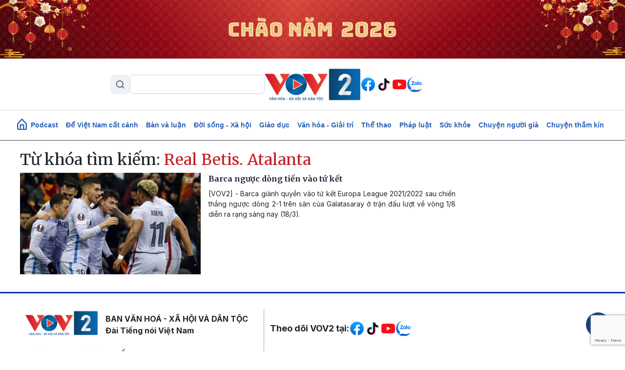

--- FILE ---
content_type: text/html; charset=utf-8
request_url: https://www.google.com/recaptcha/api2/anchor?ar=1&k=6LeA1IAmAAAAAFKDrtl_4OAKuuAuF0be9j953jLT&co=aHR0cHM6Ly92b3YyLnZvdi52bjo0NDM.&hl=en&v=N67nZn4AqZkNcbeMu4prBgzg&size=invisible&anchor-ms=20000&execute-ms=30000&cb=vioo985qyn1a
body_size: 48718
content:
<!DOCTYPE HTML><html dir="ltr" lang="en"><head><meta http-equiv="Content-Type" content="text/html; charset=UTF-8">
<meta http-equiv="X-UA-Compatible" content="IE=edge">
<title>reCAPTCHA</title>
<style type="text/css">
/* cyrillic-ext */
@font-face {
  font-family: 'Roboto';
  font-style: normal;
  font-weight: 400;
  font-stretch: 100%;
  src: url(//fonts.gstatic.com/s/roboto/v48/KFO7CnqEu92Fr1ME7kSn66aGLdTylUAMa3GUBHMdazTgWw.woff2) format('woff2');
  unicode-range: U+0460-052F, U+1C80-1C8A, U+20B4, U+2DE0-2DFF, U+A640-A69F, U+FE2E-FE2F;
}
/* cyrillic */
@font-face {
  font-family: 'Roboto';
  font-style: normal;
  font-weight: 400;
  font-stretch: 100%;
  src: url(//fonts.gstatic.com/s/roboto/v48/KFO7CnqEu92Fr1ME7kSn66aGLdTylUAMa3iUBHMdazTgWw.woff2) format('woff2');
  unicode-range: U+0301, U+0400-045F, U+0490-0491, U+04B0-04B1, U+2116;
}
/* greek-ext */
@font-face {
  font-family: 'Roboto';
  font-style: normal;
  font-weight: 400;
  font-stretch: 100%;
  src: url(//fonts.gstatic.com/s/roboto/v48/KFO7CnqEu92Fr1ME7kSn66aGLdTylUAMa3CUBHMdazTgWw.woff2) format('woff2');
  unicode-range: U+1F00-1FFF;
}
/* greek */
@font-face {
  font-family: 'Roboto';
  font-style: normal;
  font-weight: 400;
  font-stretch: 100%;
  src: url(//fonts.gstatic.com/s/roboto/v48/KFO7CnqEu92Fr1ME7kSn66aGLdTylUAMa3-UBHMdazTgWw.woff2) format('woff2');
  unicode-range: U+0370-0377, U+037A-037F, U+0384-038A, U+038C, U+038E-03A1, U+03A3-03FF;
}
/* math */
@font-face {
  font-family: 'Roboto';
  font-style: normal;
  font-weight: 400;
  font-stretch: 100%;
  src: url(//fonts.gstatic.com/s/roboto/v48/KFO7CnqEu92Fr1ME7kSn66aGLdTylUAMawCUBHMdazTgWw.woff2) format('woff2');
  unicode-range: U+0302-0303, U+0305, U+0307-0308, U+0310, U+0312, U+0315, U+031A, U+0326-0327, U+032C, U+032F-0330, U+0332-0333, U+0338, U+033A, U+0346, U+034D, U+0391-03A1, U+03A3-03A9, U+03B1-03C9, U+03D1, U+03D5-03D6, U+03F0-03F1, U+03F4-03F5, U+2016-2017, U+2034-2038, U+203C, U+2040, U+2043, U+2047, U+2050, U+2057, U+205F, U+2070-2071, U+2074-208E, U+2090-209C, U+20D0-20DC, U+20E1, U+20E5-20EF, U+2100-2112, U+2114-2115, U+2117-2121, U+2123-214F, U+2190, U+2192, U+2194-21AE, U+21B0-21E5, U+21F1-21F2, U+21F4-2211, U+2213-2214, U+2216-22FF, U+2308-230B, U+2310, U+2319, U+231C-2321, U+2336-237A, U+237C, U+2395, U+239B-23B7, U+23D0, U+23DC-23E1, U+2474-2475, U+25AF, U+25B3, U+25B7, U+25BD, U+25C1, U+25CA, U+25CC, U+25FB, U+266D-266F, U+27C0-27FF, U+2900-2AFF, U+2B0E-2B11, U+2B30-2B4C, U+2BFE, U+3030, U+FF5B, U+FF5D, U+1D400-1D7FF, U+1EE00-1EEFF;
}
/* symbols */
@font-face {
  font-family: 'Roboto';
  font-style: normal;
  font-weight: 400;
  font-stretch: 100%;
  src: url(//fonts.gstatic.com/s/roboto/v48/KFO7CnqEu92Fr1ME7kSn66aGLdTylUAMaxKUBHMdazTgWw.woff2) format('woff2');
  unicode-range: U+0001-000C, U+000E-001F, U+007F-009F, U+20DD-20E0, U+20E2-20E4, U+2150-218F, U+2190, U+2192, U+2194-2199, U+21AF, U+21E6-21F0, U+21F3, U+2218-2219, U+2299, U+22C4-22C6, U+2300-243F, U+2440-244A, U+2460-24FF, U+25A0-27BF, U+2800-28FF, U+2921-2922, U+2981, U+29BF, U+29EB, U+2B00-2BFF, U+4DC0-4DFF, U+FFF9-FFFB, U+10140-1018E, U+10190-1019C, U+101A0, U+101D0-101FD, U+102E0-102FB, U+10E60-10E7E, U+1D2C0-1D2D3, U+1D2E0-1D37F, U+1F000-1F0FF, U+1F100-1F1AD, U+1F1E6-1F1FF, U+1F30D-1F30F, U+1F315, U+1F31C, U+1F31E, U+1F320-1F32C, U+1F336, U+1F378, U+1F37D, U+1F382, U+1F393-1F39F, U+1F3A7-1F3A8, U+1F3AC-1F3AF, U+1F3C2, U+1F3C4-1F3C6, U+1F3CA-1F3CE, U+1F3D4-1F3E0, U+1F3ED, U+1F3F1-1F3F3, U+1F3F5-1F3F7, U+1F408, U+1F415, U+1F41F, U+1F426, U+1F43F, U+1F441-1F442, U+1F444, U+1F446-1F449, U+1F44C-1F44E, U+1F453, U+1F46A, U+1F47D, U+1F4A3, U+1F4B0, U+1F4B3, U+1F4B9, U+1F4BB, U+1F4BF, U+1F4C8-1F4CB, U+1F4D6, U+1F4DA, U+1F4DF, U+1F4E3-1F4E6, U+1F4EA-1F4ED, U+1F4F7, U+1F4F9-1F4FB, U+1F4FD-1F4FE, U+1F503, U+1F507-1F50B, U+1F50D, U+1F512-1F513, U+1F53E-1F54A, U+1F54F-1F5FA, U+1F610, U+1F650-1F67F, U+1F687, U+1F68D, U+1F691, U+1F694, U+1F698, U+1F6AD, U+1F6B2, U+1F6B9-1F6BA, U+1F6BC, U+1F6C6-1F6CF, U+1F6D3-1F6D7, U+1F6E0-1F6EA, U+1F6F0-1F6F3, U+1F6F7-1F6FC, U+1F700-1F7FF, U+1F800-1F80B, U+1F810-1F847, U+1F850-1F859, U+1F860-1F887, U+1F890-1F8AD, U+1F8B0-1F8BB, U+1F8C0-1F8C1, U+1F900-1F90B, U+1F93B, U+1F946, U+1F984, U+1F996, U+1F9E9, U+1FA00-1FA6F, U+1FA70-1FA7C, U+1FA80-1FA89, U+1FA8F-1FAC6, U+1FACE-1FADC, U+1FADF-1FAE9, U+1FAF0-1FAF8, U+1FB00-1FBFF;
}
/* vietnamese */
@font-face {
  font-family: 'Roboto';
  font-style: normal;
  font-weight: 400;
  font-stretch: 100%;
  src: url(//fonts.gstatic.com/s/roboto/v48/KFO7CnqEu92Fr1ME7kSn66aGLdTylUAMa3OUBHMdazTgWw.woff2) format('woff2');
  unicode-range: U+0102-0103, U+0110-0111, U+0128-0129, U+0168-0169, U+01A0-01A1, U+01AF-01B0, U+0300-0301, U+0303-0304, U+0308-0309, U+0323, U+0329, U+1EA0-1EF9, U+20AB;
}
/* latin-ext */
@font-face {
  font-family: 'Roboto';
  font-style: normal;
  font-weight: 400;
  font-stretch: 100%;
  src: url(//fonts.gstatic.com/s/roboto/v48/KFO7CnqEu92Fr1ME7kSn66aGLdTylUAMa3KUBHMdazTgWw.woff2) format('woff2');
  unicode-range: U+0100-02BA, U+02BD-02C5, U+02C7-02CC, U+02CE-02D7, U+02DD-02FF, U+0304, U+0308, U+0329, U+1D00-1DBF, U+1E00-1E9F, U+1EF2-1EFF, U+2020, U+20A0-20AB, U+20AD-20C0, U+2113, U+2C60-2C7F, U+A720-A7FF;
}
/* latin */
@font-face {
  font-family: 'Roboto';
  font-style: normal;
  font-weight: 400;
  font-stretch: 100%;
  src: url(//fonts.gstatic.com/s/roboto/v48/KFO7CnqEu92Fr1ME7kSn66aGLdTylUAMa3yUBHMdazQ.woff2) format('woff2');
  unicode-range: U+0000-00FF, U+0131, U+0152-0153, U+02BB-02BC, U+02C6, U+02DA, U+02DC, U+0304, U+0308, U+0329, U+2000-206F, U+20AC, U+2122, U+2191, U+2193, U+2212, U+2215, U+FEFF, U+FFFD;
}
/* cyrillic-ext */
@font-face {
  font-family: 'Roboto';
  font-style: normal;
  font-weight: 500;
  font-stretch: 100%;
  src: url(//fonts.gstatic.com/s/roboto/v48/KFO7CnqEu92Fr1ME7kSn66aGLdTylUAMa3GUBHMdazTgWw.woff2) format('woff2');
  unicode-range: U+0460-052F, U+1C80-1C8A, U+20B4, U+2DE0-2DFF, U+A640-A69F, U+FE2E-FE2F;
}
/* cyrillic */
@font-face {
  font-family: 'Roboto';
  font-style: normal;
  font-weight: 500;
  font-stretch: 100%;
  src: url(//fonts.gstatic.com/s/roboto/v48/KFO7CnqEu92Fr1ME7kSn66aGLdTylUAMa3iUBHMdazTgWw.woff2) format('woff2');
  unicode-range: U+0301, U+0400-045F, U+0490-0491, U+04B0-04B1, U+2116;
}
/* greek-ext */
@font-face {
  font-family: 'Roboto';
  font-style: normal;
  font-weight: 500;
  font-stretch: 100%;
  src: url(//fonts.gstatic.com/s/roboto/v48/KFO7CnqEu92Fr1ME7kSn66aGLdTylUAMa3CUBHMdazTgWw.woff2) format('woff2');
  unicode-range: U+1F00-1FFF;
}
/* greek */
@font-face {
  font-family: 'Roboto';
  font-style: normal;
  font-weight: 500;
  font-stretch: 100%;
  src: url(//fonts.gstatic.com/s/roboto/v48/KFO7CnqEu92Fr1ME7kSn66aGLdTylUAMa3-UBHMdazTgWw.woff2) format('woff2');
  unicode-range: U+0370-0377, U+037A-037F, U+0384-038A, U+038C, U+038E-03A1, U+03A3-03FF;
}
/* math */
@font-face {
  font-family: 'Roboto';
  font-style: normal;
  font-weight: 500;
  font-stretch: 100%;
  src: url(//fonts.gstatic.com/s/roboto/v48/KFO7CnqEu92Fr1ME7kSn66aGLdTylUAMawCUBHMdazTgWw.woff2) format('woff2');
  unicode-range: U+0302-0303, U+0305, U+0307-0308, U+0310, U+0312, U+0315, U+031A, U+0326-0327, U+032C, U+032F-0330, U+0332-0333, U+0338, U+033A, U+0346, U+034D, U+0391-03A1, U+03A3-03A9, U+03B1-03C9, U+03D1, U+03D5-03D6, U+03F0-03F1, U+03F4-03F5, U+2016-2017, U+2034-2038, U+203C, U+2040, U+2043, U+2047, U+2050, U+2057, U+205F, U+2070-2071, U+2074-208E, U+2090-209C, U+20D0-20DC, U+20E1, U+20E5-20EF, U+2100-2112, U+2114-2115, U+2117-2121, U+2123-214F, U+2190, U+2192, U+2194-21AE, U+21B0-21E5, U+21F1-21F2, U+21F4-2211, U+2213-2214, U+2216-22FF, U+2308-230B, U+2310, U+2319, U+231C-2321, U+2336-237A, U+237C, U+2395, U+239B-23B7, U+23D0, U+23DC-23E1, U+2474-2475, U+25AF, U+25B3, U+25B7, U+25BD, U+25C1, U+25CA, U+25CC, U+25FB, U+266D-266F, U+27C0-27FF, U+2900-2AFF, U+2B0E-2B11, U+2B30-2B4C, U+2BFE, U+3030, U+FF5B, U+FF5D, U+1D400-1D7FF, U+1EE00-1EEFF;
}
/* symbols */
@font-face {
  font-family: 'Roboto';
  font-style: normal;
  font-weight: 500;
  font-stretch: 100%;
  src: url(//fonts.gstatic.com/s/roboto/v48/KFO7CnqEu92Fr1ME7kSn66aGLdTylUAMaxKUBHMdazTgWw.woff2) format('woff2');
  unicode-range: U+0001-000C, U+000E-001F, U+007F-009F, U+20DD-20E0, U+20E2-20E4, U+2150-218F, U+2190, U+2192, U+2194-2199, U+21AF, U+21E6-21F0, U+21F3, U+2218-2219, U+2299, U+22C4-22C6, U+2300-243F, U+2440-244A, U+2460-24FF, U+25A0-27BF, U+2800-28FF, U+2921-2922, U+2981, U+29BF, U+29EB, U+2B00-2BFF, U+4DC0-4DFF, U+FFF9-FFFB, U+10140-1018E, U+10190-1019C, U+101A0, U+101D0-101FD, U+102E0-102FB, U+10E60-10E7E, U+1D2C0-1D2D3, U+1D2E0-1D37F, U+1F000-1F0FF, U+1F100-1F1AD, U+1F1E6-1F1FF, U+1F30D-1F30F, U+1F315, U+1F31C, U+1F31E, U+1F320-1F32C, U+1F336, U+1F378, U+1F37D, U+1F382, U+1F393-1F39F, U+1F3A7-1F3A8, U+1F3AC-1F3AF, U+1F3C2, U+1F3C4-1F3C6, U+1F3CA-1F3CE, U+1F3D4-1F3E0, U+1F3ED, U+1F3F1-1F3F3, U+1F3F5-1F3F7, U+1F408, U+1F415, U+1F41F, U+1F426, U+1F43F, U+1F441-1F442, U+1F444, U+1F446-1F449, U+1F44C-1F44E, U+1F453, U+1F46A, U+1F47D, U+1F4A3, U+1F4B0, U+1F4B3, U+1F4B9, U+1F4BB, U+1F4BF, U+1F4C8-1F4CB, U+1F4D6, U+1F4DA, U+1F4DF, U+1F4E3-1F4E6, U+1F4EA-1F4ED, U+1F4F7, U+1F4F9-1F4FB, U+1F4FD-1F4FE, U+1F503, U+1F507-1F50B, U+1F50D, U+1F512-1F513, U+1F53E-1F54A, U+1F54F-1F5FA, U+1F610, U+1F650-1F67F, U+1F687, U+1F68D, U+1F691, U+1F694, U+1F698, U+1F6AD, U+1F6B2, U+1F6B9-1F6BA, U+1F6BC, U+1F6C6-1F6CF, U+1F6D3-1F6D7, U+1F6E0-1F6EA, U+1F6F0-1F6F3, U+1F6F7-1F6FC, U+1F700-1F7FF, U+1F800-1F80B, U+1F810-1F847, U+1F850-1F859, U+1F860-1F887, U+1F890-1F8AD, U+1F8B0-1F8BB, U+1F8C0-1F8C1, U+1F900-1F90B, U+1F93B, U+1F946, U+1F984, U+1F996, U+1F9E9, U+1FA00-1FA6F, U+1FA70-1FA7C, U+1FA80-1FA89, U+1FA8F-1FAC6, U+1FACE-1FADC, U+1FADF-1FAE9, U+1FAF0-1FAF8, U+1FB00-1FBFF;
}
/* vietnamese */
@font-face {
  font-family: 'Roboto';
  font-style: normal;
  font-weight: 500;
  font-stretch: 100%;
  src: url(//fonts.gstatic.com/s/roboto/v48/KFO7CnqEu92Fr1ME7kSn66aGLdTylUAMa3OUBHMdazTgWw.woff2) format('woff2');
  unicode-range: U+0102-0103, U+0110-0111, U+0128-0129, U+0168-0169, U+01A0-01A1, U+01AF-01B0, U+0300-0301, U+0303-0304, U+0308-0309, U+0323, U+0329, U+1EA0-1EF9, U+20AB;
}
/* latin-ext */
@font-face {
  font-family: 'Roboto';
  font-style: normal;
  font-weight: 500;
  font-stretch: 100%;
  src: url(//fonts.gstatic.com/s/roboto/v48/KFO7CnqEu92Fr1ME7kSn66aGLdTylUAMa3KUBHMdazTgWw.woff2) format('woff2');
  unicode-range: U+0100-02BA, U+02BD-02C5, U+02C7-02CC, U+02CE-02D7, U+02DD-02FF, U+0304, U+0308, U+0329, U+1D00-1DBF, U+1E00-1E9F, U+1EF2-1EFF, U+2020, U+20A0-20AB, U+20AD-20C0, U+2113, U+2C60-2C7F, U+A720-A7FF;
}
/* latin */
@font-face {
  font-family: 'Roboto';
  font-style: normal;
  font-weight: 500;
  font-stretch: 100%;
  src: url(//fonts.gstatic.com/s/roboto/v48/KFO7CnqEu92Fr1ME7kSn66aGLdTylUAMa3yUBHMdazQ.woff2) format('woff2');
  unicode-range: U+0000-00FF, U+0131, U+0152-0153, U+02BB-02BC, U+02C6, U+02DA, U+02DC, U+0304, U+0308, U+0329, U+2000-206F, U+20AC, U+2122, U+2191, U+2193, U+2212, U+2215, U+FEFF, U+FFFD;
}
/* cyrillic-ext */
@font-face {
  font-family: 'Roboto';
  font-style: normal;
  font-weight: 900;
  font-stretch: 100%;
  src: url(//fonts.gstatic.com/s/roboto/v48/KFO7CnqEu92Fr1ME7kSn66aGLdTylUAMa3GUBHMdazTgWw.woff2) format('woff2');
  unicode-range: U+0460-052F, U+1C80-1C8A, U+20B4, U+2DE0-2DFF, U+A640-A69F, U+FE2E-FE2F;
}
/* cyrillic */
@font-face {
  font-family: 'Roboto';
  font-style: normal;
  font-weight: 900;
  font-stretch: 100%;
  src: url(//fonts.gstatic.com/s/roboto/v48/KFO7CnqEu92Fr1ME7kSn66aGLdTylUAMa3iUBHMdazTgWw.woff2) format('woff2');
  unicode-range: U+0301, U+0400-045F, U+0490-0491, U+04B0-04B1, U+2116;
}
/* greek-ext */
@font-face {
  font-family: 'Roboto';
  font-style: normal;
  font-weight: 900;
  font-stretch: 100%;
  src: url(//fonts.gstatic.com/s/roboto/v48/KFO7CnqEu92Fr1ME7kSn66aGLdTylUAMa3CUBHMdazTgWw.woff2) format('woff2');
  unicode-range: U+1F00-1FFF;
}
/* greek */
@font-face {
  font-family: 'Roboto';
  font-style: normal;
  font-weight: 900;
  font-stretch: 100%;
  src: url(//fonts.gstatic.com/s/roboto/v48/KFO7CnqEu92Fr1ME7kSn66aGLdTylUAMa3-UBHMdazTgWw.woff2) format('woff2');
  unicode-range: U+0370-0377, U+037A-037F, U+0384-038A, U+038C, U+038E-03A1, U+03A3-03FF;
}
/* math */
@font-face {
  font-family: 'Roboto';
  font-style: normal;
  font-weight: 900;
  font-stretch: 100%;
  src: url(//fonts.gstatic.com/s/roboto/v48/KFO7CnqEu92Fr1ME7kSn66aGLdTylUAMawCUBHMdazTgWw.woff2) format('woff2');
  unicode-range: U+0302-0303, U+0305, U+0307-0308, U+0310, U+0312, U+0315, U+031A, U+0326-0327, U+032C, U+032F-0330, U+0332-0333, U+0338, U+033A, U+0346, U+034D, U+0391-03A1, U+03A3-03A9, U+03B1-03C9, U+03D1, U+03D5-03D6, U+03F0-03F1, U+03F4-03F5, U+2016-2017, U+2034-2038, U+203C, U+2040, U+2043, U+2047, U+2050, U+2057, U+205F, U+2070-2071, U+2074-208E, U+2090-209C, U+20D0-20DC, U+20E1, U+20E5-20EF, U+2100-2112, U+2114-2115, U+2117-2121, U+2123-214F, U+2190, U+2192, U+2194-21AE, U+21B0-21E5, U+21F1-21F2, U+21F4-2211, U+2213-2214, U+2216-22FF, U+2308-230B, U+2310, U+2319, U+231C-2321, U+2336-237A, U+237C, U+2395, U+239B-23B7, U+23D0, U+23DC-23E1, U+2474-2475, U+25AF, U+25B3, U+25B7, U+25BD, U+25C1, U+25CA, U+25CC, U+25FB, U+266D-266F, U+27C0-27FF, U+2900-2AFF, U+2B0E-2B11, U+2B30-2B4C, U+2BFE, U+3030, U+FF5B, U+FF5D, U+1D400-1D7FF, U+1EE00-1EEFF;
}
/* symbols */
@font-face {
  font-family: 'Roboto';
  font-style: normal;
  font-weight: 900;
  font-stretch: 100%;
  src: url(//fonts.gstatic.com/s/roboto/v48/KFO7CnqEu92Fr1ME7kSn66aGLdTylUAMaxKUBHMdazTgWw.woff2) format('woff2');
  unicode-range: U+0001-000C, U+000E-001F, U+007F-009F, U+20DD-20E0, U+20E2-20E4, U+2150-218F, U+2190, U+2192, U+2194-2199, U+21AF, U+21E6-21F0, U+21F3, U+2218-2219, U+2299, U+22C4-22C6, U+2300-243F, U+2440-244A, U+2460-24FF, U+25A0-27BF, U+2800-28FF, U+2921-2922, U+2981, U+29BF, U+29EB, U+2B00-2BFF, U+4DC0-4DFF, U+FFF9-FFFB, U+10140-1018E, U+10190-1019C, U+101A0, U+101D0-101FD, U+102E0-102FB, U+10E60-10E7E, U+1D2C0-1D2D3, U+1D2E0-1D37F, U+1F000-1F0FF, U+1F100-1F1AD, U+1F1E6-1F1FF, U+1F30D-1F30F, U+1F315, U+1F31C, U+1F31E, U+1F320-1F32C, U+1F336, U+1F378, U+1F37D, U+1F382, U+1F393-1F39F, U+1F3A7-1F3A8, U+1F3AC-1F3AF, U+1F3C2, U+1F3C4-1F3C6, U+1F3CA-1F3CE, U+1F3D4-1F3E0, U+1F3ED, U+1F3F1-1F3F3, U+1F3F5-1F3F7, U+1F408, U+1F415, U+1F41F, U+1F426, U+1F43F, U+1F441-1F442, U+1F444, U+1F446-1F449, U+1F44C-1F44E, U+1F453, U+1F46A, U+1F47D, U+1F4A3, U+1F4B0, U+1F4B3, U+1F4B9, U+1F4BB, U+1F4BF, U+1F4C8-1F4CB, U+1F4D6, U+1F4DA, U+1F4DF, U+1F4E3-1F4E6, U+1F4EA-1F4ED, U+1F4F7, U+1F4F9-1F4FB, U+1F4FD-1F4FE, U+1F503, U+1F507-1F50B, U+1F50D, U+1F512-1F513, U+1F53E-1F54A, U+1F54F-1F5FA, U+1F610, U+1F650-1F67F, U+1F687, U+1F68D, U+1F691, U+1F694, U+1F698, U+1F6AD, U+1F6B2, U+1F6B9-1F6BA, U+1F6BC, U+1F6C6-1F6CF, U+1F6D3-1F6D7, U+1F6E0-1F6EA, U+1F6F0-1F6F3, U+1F6F7-1F6FC, U+1F700-1F7FF, U+1F800-1F80B, U+1F810-1F847, U+1F850-1F859, U+1F860-1F887, U+1F890-1F8AD, U+1F8B0-1F8BB, U+1F8C0-1F8C1, U+1F900-1F90B, U+1F93B, U+1F946, U+1F984, U+1F996, U+1F9E9, U+1FA00-1FA6F, U+1FA70-1FA7C, U+1FA80-1FA89, U+1FA8F-1FAC6, U+1FACE-1FADC, U+1FADF-1FAE9, U+1FAF0-1FAF8, U+1FB00-1FBFF;
}
/* vietnamese */
@font-face {
  font-family: 'Roboto';
  font-style: normal;
  font-weight: 900;
  font-stretch: 100%;
  src: url(//fonts.gstatic.com/s/roboto/v48/KFO7CnqEu92Fr1ME7kSn66aGLdTylUAMa3OUBHMdazTgWw.woff2) format('woff2');
  unicode-range: U+0102-0103, U+0110-0111, U+0128-0129, U+0168-0169, U+01A0-01A1, U+01AF-01B0, U+0300-0301, U+0303-0304, U+0308-0309, U+0323, U+0329, U+1EA0-1EF9, U+20AB;
}
/* latin-ext */
@font-face {
  font-family: 'Roboto';
  font-style: normal;
  font-weight: 900;
  font-stretch: 100%;
  src: url(//fonts.gstatic.com/s/roboto/v48/KFO7CnqEu92Fr1ME7kSn66aGLdTylUAMa3KUBHMdazTgWw.woff2) format('woff2');
  unicode-range: U+0100-02BA, U+02BD-02C5, U+02C7-02CC, U+02CE-02D7, U+02DD-02FF, U+0304, U+0308, U+0329, U+1D00-1DBF, U+1E00-1E9F, U+1EF2-1EFF, U+2020, U+20A0-20AB, U+20AD-20C0, U+2113, U+2C60-2C7F, U+A720-A7FF;
}
/* latin */
@font-face {
  font-family: 'Roboto';
  font-style: normal;
  font-weight: 900;
  font-stretch: 100%;
  src: url(//fonts.gstatic.com/s/roboto/v48/KFO7CnqEu92Fr1ME7kSn66aGLdTylUAMa3yUBHMdazQ.woff2) format('woff2');
  unicode-range: U+0000-00FF, U+0131, U+0152-0153, U+02BB-02BC, U+02C6, U+02DA, U+02DC, U+0304, U+0308, U+0329, U+2000-206F, U+20AC, U+2122, U+2191, U+2193, U+2212, U+2215, U+FEFF, U+FFFD;
}

</style>
<link rel="stylesheet" type="text/css" href="https://www.gstatic.com/recaptcha/releases/N67nZn4AqZkNcbeMu4prBgzg/styles__ltr.css">
<script nonce="nP9yYLGu5_UgGxUdXA9Tew" type="text/javascript">window['__recaptcha_api'] = 'https://www.google.com/recaptcha/api2/';</script>
<script type="text/javascript" src="https://www.gstatic.com/recaptcha/releases/N67nZn4AqZkNcbeMu4prBgzg/recaptcha__en.js" nonce="nP9yYLGu5_UgGxUdXA9Tew">
      
    </script></head>
<body><div id="rc-anchor-alert" class="rc-anchor-alert"></div>
<input type="hidden" id="recaptcha-token" value="[base64]">
<script type="text/javascript" nonce="nP9yYLGu5_UgGxUdXA9Tew">
      recaptcha.anchor.Main.init("[\x22ainput\x22,[\x22bgdata\x22,\x22\x22,\[base64]/[base64]/[base64]/bmV3IHJbeF0oY1swXSk6RT09Mj9uZXcgclt4XShjWzBdLGNbMV0pOkU9PTM/bmV3IHJbeF0oY1swXSxjWzFdLGNbMl0pOkU9PTQ/[base64]/[base64]/[base64]/[base64]/[base64]/[base64]/[base64]/[base64]\x22,\[base64]\x22,\x22wr3Cl8KTDMKMw6HCmB/Dj8OYZ8OZSmcOHikwJMKRwqbCkhwJw4/ChknCoDbCqBt/woHDr8KCw6dQImstw7fCvkHDnMK2DFw+w5B+f8KRw4I2wrJxw77DhFHDgGhcw4UzwooDw5XDj8OEwoXDl8KOw5ENKcKCw5/Ciz7DisOtV0PCtXrCj8O9EQrCk8K5anTCuMOtwp08MDoWwonDgnA7bcOXScOSwqLClSPCmcKac8Oywp/DoyNnCTbCiRvDqMKgwqdCwqjCtMOQwqLDvzbDiMKcw5TCjy43wq3CgwvDk8KHJCMNCSDDgcOMdgHDmsKTwrcXw5nCjkopw5Rsw67Cnw/CosO2w4LCvMOVEMOpBcOzJMOTNcKFw4tqcsOvw4rDoUV7X8O2IcKdaMOyJ8OTDT7CnsKmwrEuZAbCgSjDv8ORw4PCmRMTwq1rwr3DmhbCpFJGwrTDqsKqw6rDkEx4w6tPJMKqL8ODwqlLTMKcOUUfw5vCiQLDisKKwoQQM8KoGx8kwoYbwpATCwHDrjMQw7Ypw5RHw5/CoW3CqEpWw4nDhCQ0FnrCtWVQwqTCuGLDumPDqMKRWGYPw7DCnQ7DqyvDv8Kkw5DCtsKGw7pNwrNCFTDDl31tw4DCssKzBMK3wpXCgMKpwrU0H8OIJsKOwrZKw6Y1SxcNUgnDnsO5w73DownCsGTDqETDmGw8UG4adw/Cv8KldUwDw5HCvsKowoNBO8OnwolXViTCk30yw5nClMOfw6DDrHA7fR/CsEllwrk1NcOcwpHCvgHDjsOcw4wFwqQcw4R5w4wOwpHDvMOjw7XCr8OoM8Kuw69Pw5fCthkqb8OzPsKPw6LDpMKvwofDgsKFbcKJw67CryRcwqNvwqRDZh/DvkzDhBVfaC0Gw7ZPJ8O3CcKsw6lGMcKPL8ObawQNw77ClsKvw4fDgGjDmA/[base64]/DmCfDqHkpw6bDiMKAw4/DhMK7w4TCuSAEw5UvaMKkAHTCsRvDjlQLwr4AOHUtIMKswplwOksQa27CsA3CpcK2J8KSUmDCsjANw7taw6TClWVTw5IwXQfCi8Klwq1ow7XCrsOOfVQ/[base64]/CogUhXxAbMl3CnMKwC8KdwqFVVsOifcKhZ2lnesO8ATUmwqVIw4cAU8KcfcOFwozDtVHChgspNMKew6vDjzU6VsKeCcOeLXEQw6DDm8OrSWTCosKMw7gDaAHDs8KEwqpge8KaQDPDm3Z/woRYwozDj8OcRMO3wr/DtMKTwqDCikRGw7jDgcKdPw7Dq8O1woRiN8KVPCQeM8OKR8Ksw6HDg2UZDsO+WMKnw6jCsiPCrMOqLcOTKAvCv8K1IMKrwpU/XB1cdMKrD8Ovw47DqMKGwptVWsKTa8OKwrtDw4rDlsKfHV3DqEwlwr5ZP0RHw5bChwvCh8O3TWRjwrAGMXjDpsOJwr/DmMKlwqXDncKVwpjDhR4kwqLCoVjClMKTwqQ1azTDmMOqwrPCg8KHwrNYw5TDqTMAaErDvg3CqnwoRm/DoTsDwobCgx08K8OTN0p9KcKqwq/DsMOsw5TCmXk/ScKWGsK2NcKEw6s3d8OaOcKPwpLDo3LDuMO5wqJgwrXCk241OHLClcOfwqt6BXkAw5tmwq46Y8KIw7zCsWYUwrg6FQnCsMKOw6lIw5HDtsKIWsOlYwleMg9uTcOywqPCgcKqBTBiw6ISw7LDvcK3wo0uw7fDsH4vw7zCrn/CqU/CqMKuwoVXwqLCscOvwr0Cw6PDu8Ofw6zCncOaaMOuJUbDs1Bvwq/[base64]/CqcOiw7rDgh7DoU3ClMOpL8KXw51jSBRJw5YNDQFHw63CkcKIw7rDlcKtwrbDuMKpwq95YcO/[base64]/[base64]/[base64]/CknLDtMO+acKudsKnKS3CjMKwUW7DtFc2SsKDasO7w79hw61qGBRTwq1Iw5o1FsOIEsKawodjDMOsw4bCo8K6GglYw7hGw6PDqHJ+w5XDrMKxADLDhcKBw7kNP8OvMMOiwpHCm8OcO8KVUz5ow4k9IMOWccOww7rDvAMnwqx9Ax5lwpjDt8K/AsOYwpJCw7jDhcOvwpzCrzgBAsK2e8OXGDPDmHTCscOIwq/[base64]/Dml/DhVPDkULDiMKEw61yw4fDnMO5w65/OWrCuArDtEZ1w7ItLFXCnHvDpMKww4hVLmMHw4DCncKpw6vCrsKhVAUbw4IXwqsDAjN4XcKdcDrDr8Opw73Ck8KEwpvDqsO1wrnCuhLCssO/TxzCoCIMR3BGwrnDgMOFLMKZI8KtBEnDlcKmw50lbcK5BEV3XMK2S8KiSQDCgkzDscOCwojDsMOwU8OHwrPDk8K1w63ChH02w7gjw50RJ0AxWQADwpnDm3/DmlrCphDDrh/Don7DrgXCqcORw5Arc07Dm0JyB8K8wrspwpbCs8Kfwpw5w6k3F8OHGcKiwoJaCcKGwp/DpMKvw70/woJtwqgXw4VJOMOVw4EWHQ/DsGkzw4vDgjrCqMOJwowqLlPCmxJgw7o9wrsSOMOUMcObwpcrw5Vyw78JwoZyJ1LCtyfCiz7DkmJ9w5fDv8KBQ8OHwo/Ch8KRwrnDq8KswoLDsMKtw73DscOII05RbBR8wpPCkhhPd8KFesOKP8Kaw5szwqPDpy5Tw74Xw4d1wr92I04Ow49Id1s3IsK3DsOWHksBw4/Dq8Oww7DDhjcNbsO/[base64]/CuFLCtcOuSR9OVyk7w5fDp0ZoAcKdwpl+wrAVw4zCjX/[base64]/CkMOCUcKHwp9UdQXCpcKHFjU/wqYqKxwBGm8cw7zCkMOPwqx1wqXCocOjHMKYGsKCBXDDicOuJcKeAMK4w7sjQwfCtsK4KcOLBcOrwrRpYmolwo/[base64]/[base64]/CikbCnk0Twp89HykPccK9wqjDj1bDgGgrw4nCrG/DlMOHWcK1wqt/wq7DjcK/[base64]/Ctm3ChwfDpMOKCFFGwpfDr8Ozw6ZaXixDwojDvXLDkMKdJB/Cu8OCwrHCjsKUwrPDnMKiwosRw6HCgHnClj/CjWfDrMKbDxXDgsKGIcOzS8OONFd2w7nCkELDgi0Iw4PCjMOjw4FQKsO/BC50McKDw5Upwr/CucOXAcKRSRViwoHDumDDsmcPKyPDmsKcwpNgw4ZBwrDCn1LChsOmecOHwoUlNcKkDcKrw7/Dnl4zPMO9RkPCpwTDoD8rH8Orw6jDqjwrd8Kbw79BKMOcYjfCsMKGYsKUQMO9DgPCn8OlGcOMCGISQEvDh8OWD8K6wox7JzN1w5ctYMKpw73DhcO4McKfwoZmZ03DghfChRF5cMK4IsKXw7PCsy7Cs8KlTMOGPEXDoMOGB0lPbQfCijfCt8O/w4vCtBjDiWhpw5hSfkU4Jmg1bsK9wrfCpxrComfCqcO6w6k8w5pqwq0AZcKtcMOpw6tREAYKRHLDlElfQsORwoJRwpPCq8O8SMKxwqTChcOTwq/[base64]/wpXCtm/DnsK0JiPCilnCscO9RkbChMKeXwTCqMOOXUcEw7/DqHjCu8O+aMKGTT/CqcKTw73DnsK2woPDnHQedXR+GMK2CnVnwqEnUsOfwoYlD1Jlw4nChRMBKhhmwq/DpcObOsKhw7NIw78rw707w6DCgVJJL2lMeypnGFjCp8O3TRsNLUnDk2DDiQPDtsOVOAJ4O1cyZsK1woXDjnpjIAIYw5XCuMO8EsOtw6IGRsOjJ0QxIFDCv8K8NWvCuD09FMK9wqbCoMOxG8K6PMKQDS3DpMKFwp/DgifCrWJ/[base64]/DqsKbwogew7nClUdnwqg2wq4vX2zDhMK8FMOawpvDhcKad8OCCsK3NxR/HDZkE21EwrPCuTXCjlgvGznDusK+YUbDssKbP2/CpSkZZcKDZSDDgcK0woTDsGMQecK2WMOuwoA3wojCrcOHeQk/wrzDoMOJwpM3ZgPCsMK3w6hhw6DCrMO4fcOGfDp2wprDpsOLw798w4XCr0XDqgMCWMKrwqkPJWw8O8KSVMOIw5fDscKHw6TCu8Ouw4VCwqDCgMO4NMOAPsOFSzrCiMK0wrlewpVSwpFZYTjCuBHChAJzG8OCLivDjcKCJsOES27CnsKeLMKjcgfDu8OMP13DkDfDu8K/GMKcIGzDqcKQbDAbXikiRcOUH3gSw4ZJSMO6w41Fw5TCr08TwqrCucKMw7XDgsKhOMKCXA86MDQqZCDDv8ODCkVOP8Kkd0DDs8K3w4HDsy4xw77CkcKwZAwGwr40LcKRXcKxWjLCk8KKwrtuJH3DvMOhC8KSw6thwrnDhB/[base64]/wrHDqMK5T25WFsKEQz5Rw49OHChPGcOXasOxDDTDtyDChCdLwpnCmEnCll/CozEvw5xqUzEEKcKSVMKUGRh1ARFVMsO1wpTDpGjCk8Ovw6/[base64]/CoHDDiMKuw5HDpcOqwrTDhVTCrnc5AsK7wpTCiMKrUsKww5Y2wofDtsKawql1w40Vw6sOC8O+wrNoScOYwrciw5xJY8O4w4Q4wpnDtkZfwp7DicO4WF3CjBc8HjfCmMKyQ8OQw4jCssOFwoQ8AXHDvMOvw4TCk8O/WsK7L3rCrnJQwr4yw5LCisKywqHCu8KPQsKxw6B/[base64]/CtcKow7kWwqp0w4XDph7CtMOxwpXDucOROxULw6bCvxzCj8K0XiTCn8OGPcKrwrXCmzvCjsOCU8O/JGnDl3dLwqbDqsKkZcOpwo7Cn8Ofw6LDszcrw47Ckj8Kw6VpwqdOwoLCh8O6cVfCsHdOeQcxaDdjO8O+wq8PA8Kxw7w/[base64]/[base64]/CsMKJDG7ChsOZcsOMw7bCv8OJw7LDucK2wp3CsUxlwoUvPsKmw5cdwqR6wpnDo13Dv8OHNALCpMOPa1zDqsOmUGZVIMOXS8KtwqDDpsOFw6bDhwQwNlHDs8KIwqFkwpnDvmLCusK8w4/DvsOzwosUw53DvMOQZSbDkwt8HhfDnABjw5NnFFvDlx/Cg8KeOCbDvsOZw5c8Nx1xPcO6E8KRw6vDu8KZwoPCgmsyFVfClsOweMKKwpRkOCDCj8KXw6jDnwceBxDCpsOxAcKYwqnCkC4ewohDwpvCuMODX8Oaw7rCrVvCugQHw4zDphNowpTDmMK6wo3CjsK0GcOqwq/ChlbCh0vChz9iw6bCjVHDqMK5RScya8OWw6XDsiROAATDp8OIEsK/wprDsTDDusOpaMOqO1kWUMORCcKjZG0oHcOKPMKBw4LCtcK4wpLCuhJdw6RXw6nDusOTP8KiUsKKCsObOMOpfMK5w5HCoWTDiE/DumxGBcKKw4XDmcOewoDDpMO6VsOdwp3DpWMxKBLCuiHDnhFnL8KOw5TDlRfDqV4cS8OwwqlPw6RmGAnCj1tmScKvw57CtcOKw4IZbMKfH8O7w6pcw5d8wrbDgMKsw44FXkPDosK+wr8rw4QXGMOhYsKMw47DohYAW8OBBsK3w6HDhsODFiJgw5XCnVzDpy/CixJqBm8tHgDDisO7GggtwrbCj0DCiUTCqsKgwp7Dh8O2LmzCigDDh2BjaijCvnLCkUXCkcOCEEzDiMOxw4HCpmVPwpECw6TCiAXDhsK8GMO7wovDnsOewr7DqTtPwrvCuyY0w4HDtcOWwrTCrB4xwp/CgSzCkMKLPsO5wrrClGtGwqBjVTnCqcK6wpZfwop8cjZ0wrXDnBh3wqJ0w5bDmjBzZxBew7sZwo/Cl1EPw7t1w5LDt1rDucOBE8OQw6vDs8KBOsOUw5wTT8KOwpISwrY0w7bDmsKFKl8owpHCtMKCwoYZw4LCkRTDkcK1EjnDoDd+wrzChsK8w41YwpluasKCbTRNPmRlJMKBXsKjwrVtSD/[base64]/DjFNZwoAbQnDCucKuw4bCgMO0E1pdRsKWEmEBwp1DQcKqc8OvVcKdwrR+w6bDkcK6w5VCw6l2SsKXwpfCpXjDrA9Hw7vCmsK6ZcK3wqFoNlPClQfCqMKSGcOpH8KCKyfCk2w9VcKBwrrCusOmwr5ww6jDvMKWA8OQMl9IKMKFOQFFRULCn8Kzwp4Ewr/DsVLDt8KjIsKZw7odQsKWw7nCjcKfYzrDl1/DsMKvbsONw4TCnCzCihciEcOlEsKTwprDiz7Du8KZwp3ChcKywosOWDvCmcOGQmAnasK6wqwTw6E3wo7CulZmwowlwovCuVA0USAnD2bDn8OafsK/Yg0Mw6BzYcOgwqAfZMK+wpMMw6jDtlkMd8KEFi1TOcODdXnCi2rCgcK7aQLDkSsqwqlwcBk3w7LDoFfCmmlSNm4Iw67DkCkbwqh9wotewqxoOcKhw6TDnn/[base64]/ClDfCk0Z2YVbCl8KJfWPDhywZB3jDp0c+wqY6IMKaVn7Cgytvwpg0wrDCnCHDu8OGw65dwqkfw7QHJD/[base64]/CtMK3OzkZwrc2wo5uQcOWw7BZw4rDiMKAJT0UIGcsRioALnbDisO5ODtGw4TDisOzw6bDssO2wpJPw7LCgcKrw4bCmsOpEEIuw79lJMOTw5XDiiTCusO8w6AUwrB/X8OzFMKAdk/DpcKWwrvDnFIxKwYfw5wefsKcw5DCgcOIUUd4w6hODsO7f3PCvMK4wrRsQ8OjNGDCkcKJBcK/[base64]/DkFVDw77CuMOwwqPClcO5csKWIWtzFMKAw4x/[base64]/KXTDocK6w6nDksOWw5HCtcORwoPCqBXCi1QxwqJlw6fDisKswp7DlcOaw5fCiSDDmMOtAkx7TSVewqzDmxrDj8K+XMOpBMOdw7DCu8OFLcO9w6DCtVTDtMOeVMOMFyPDsHU8wp51w59RFMOswqzClws9wq1zSDFwwrnCvGLChcKxHsKww7rDvx53Wy/DqGVTdEzCv04jw4F/MMOrwoUwTMK/[base64]/DncKrw60WIQB1w6jDucOwbjJbwq7DvsKCfMO2w73CjUl0YRnCtsOQcsKCw7zDuzvDl8OKwr3CiMO+a11+S8K9wp83w5vChcKVw7zCvm3CicO2wqk9WMKDw7BeH8KJw49rLsKwCMKMw6F8EMKfBMOAw4rDrT84w6Viwqshw6wtKcOlw7xlw4s2w4t/[base64]/[base64]/KlI9WCYpZAB4wqIqfcKxHMKkNTXDsn/CkcKhw5ktZgrDskVjwo7ChMKMwqHDu8KUw4TDgcOTw7sYw6zCpjPCm8KNQMOAw4VDw6lFwrRUMcKEFmnDujpMw67Cl8OjVQDCrR5cwpoPHsORw5LDgVDDs8KjbgLDosKDXH/[base64]/[base64]/EU7CiVdpwoJlwrcqw6zCj3VMccKmfcO3UcOKwoQuTcOJw6fCpsOtASXDrcKXw4QpN8KWVhlFw4pIP8OHDDgQSB0Bw6AmYxNHT8KZd8OBEsO5wpLDksO5w55Ew4A5McOJwollGHw3w4TCi3dARsOVXFpRwrTDl8K+wr9WwpLCtsOxTMKlw5bCuzDCp8Okd8OVw6fDlR/CrTXCmcKYwoAFwpTClyDCj8OTDcOLQ3bCl8OVH8K9dMO7w5dQwql1w7s6PX/CoUnDmXXCrsOQUkprKX3ClF0kwqh/OgXCucOkbwEcLMK1w65pw5bDj0DDsMKiw4Z7w4fDiMOswpRjUcOewqh4wrrCpsOQL3/Cn2jCjcOMwqt1CVTCp8OPZhfDl8OiE8KhTC0VbsKCwqHCrcK6P1zCi8Oewo8HGkPCs8ODPA7Cg8KASgrDncKewox3wrXDhFTDiwtkw7F6PcO1wqUFw5xZNMOzW2cXKFkAXsO/VH5CU8Kqw4NQVDPDvBzCoDUxDDQyw7TDqcO6c8Obw688AcKvwrAIUBbCjGrCpWRJwr1cw7/Cqj/[base64]/[base64]/DpsOMw7dxABITw57CiMKYQ8KTL2vCkcOAY3t4wqQAVsKhLsKRwoM2woIlLsOaw5B2woQdwp7DnsOzAjAHH8ORfDbCoCHCiMOtwpZwwrIUwpYpw7zDmcO/[base64]/CncOfw7hGwowtYCHDm8K8BwNGNCvDnQPCviAaw7YDw5kYF8O0wqRWZcOXw7knd8Kfw6gxPUk2Lw5iwqDCsSA0U1rCpH8AAMKkWgUzO2B9XxM/EsK4w4TCq8Kmw7Ftw7MmVMKif8O0wrpZw7vDp8OXKxwCOQvDpsO9w6B6aMOHwrXCoERzw6HDuhPCqsKxE8OPw4A4BVEbFDgHwrlCfgDDucOSI8OOXMOabsKmwpTDr8ObUHxlDxLCgsOfEmnChH/[base64]/w49DZUkKS8K7wqgpNnR6JSPDljHDnMKOEcOgw5hbw75DbMObw4NoL8OlwplcP3fDjMOiWsOKw6HCk8OEw7PCkiXDl8Oow5J4CcOAWMOIRz3CgjHCvcKBNlTDvsK1AcKaE2zDjsONKjsow4/DtsK/AMODIVrClHzDpcOvwrjDsH8/[base64]/DgFPCqU/Cp8O3wphvwrrDoVrCnDUbMsOuw6TDhcOyFBHCuMOhwpcow4fCsA3Cj8O+WMOTwrbCgcK5wosVQcO6DMOTwqTDv2XCtsKhwrrDv1LCgj0EW8K7ZcKSB8Oiw48qwp/CpSI0F8Oow6TCnVYgDsKUwqTDpsKaBsKTw4PCnMOsw6FtQld0wppNJMOnw4rCuD0RwqnDqGfCmDDDnMKEw6U/acKawp9tbDV5w4TDplFLVGc/YcKVU8O/[base64]/CisKleBzCmcKyw4/DpWsELWrDm8Oxw60kJEVsMsOZwpbCqMOWUl1qwqnDtcONw6jCrsK3wqZuB8O5SMOww5tWw5jCuGV9aRxoS8OtRiLCk8OdciMvw5fCjcOaw7VuJELCtSbChsKmAcOqYVrCszFLwp4dHn/[base64]/[base64]/DhMOuwoAraG1ZWw3DusO7EwjCr8K2w57CjMKiw70sCcOXdXp8cRjDgMOQwq9tOCDCpcOhwqgDfg1/w4xtPmzCpC3ConhCw4/DsEHDo8KhQ8K/w4Mrw6sncAUocAN4w63DqDNPw6bCuRrClyRrXS7CpMOOdEzCvsOvXcK5wrw6woTCk0d4wodYw59Jw7rCpMO/UGXDmcK9w4/Chy3DuMKHwojDhsOwccOSw7LDojVqL8Oww7UgK2INwqzDvRfDgXIJKkjCoBfCnGgHFcOkDhwnwowbw68PwrfCqjHDryHCnsOqZ29uScOzUh/Ds0MKJ0pvworDpsO2Ci5kU8KCeMK/w4YOw5nDvsOWwqZTPzEyAFRrS8O8asKoBsOKBB3DiHvDiG/DrkJTAxA+wrF9EUfDqkRMKcKnwrYRcMO9w5tDwphrw5rCmsKcwr3DkGXCk3bCrShfwrZvwpzDo8ORwojCjGYMw77DgnTCsMObwrIdw5PCk3TCmSgQW2oMFjPCo8KOw6ljwp3DlVHDjcOOwptHw5XDjMKiYMKfEcOSPwHCoiQKw6jCq8ODwq/DhMOLOsOuKgMMwrZhOWXDlcOhwpM8w5nCglXDm2rCg8O1UMOtwpsnw7NVVmLCg23DolhnXx3CtH/DlsK4AQTCjkFkw5fDgMOLw5zCvzZ8w55WU1bCryAEw4vDt8O0HMKqYAMrC2nClj/Cq8OLwo7Do8OOw4LDkMO/wo1ew6vCnMOyfgAgwrRhwo/CuSLDssOPwpV0HcOlwrIwVMKVwrgLw5QtMUTDmsKPDsOiWMOcwqTDvsOpwrpyTGAgw6/Dgkl5VGTCqcOCFzY+wrLDr8KwwrIbYcO3GDlDB8KQJ8KhwoLClsK+W8KMwpvDgsKaVMKjPsOEQCt/w4oVXj8Dc8O6IVsvdwLCr8KKw5cAbzVDHcK1w6DCowsPaDBQBMKqw7PCqMOEwo/DkMKAJsO9w7/Dh8K6cFrCjsOHwqDCvcKFwpYUX8OdwoDCpk3DvSXChsO0w7XDmnnDi1QvV0oiw4ciA8OUe8Kuw7Nbw4klwpfDq8KHw6ppw63Cj0Qnw69IccKQOWjDhHsKwrtawrZSFETDmBFlwrUJQMOmwrMrLMKAwpk/w7daRsKhAC04J8KnR8K/elVzwrJdXGvDrcKLC8Kow67CkwLDuD3ChMOEw5TDgGVvcsK7w6jCq8OVXsOFwqx6wqHDtcOUR8Kif8ORw7TDjcOFOE9DwocoOcKrIsOxw7LDksKuGid/TcKKb8O0w54JwqjDgcOKJcKjcsKfBnPDo8KqwrJNZ8KkPSBoNsOGw6JOwqwJa8K/BsOUwplVwq0Ww4bDlMOdVTHDlcOnwrYQChvDncO+P8OOUUjDrWvCkMOgY145DMOiGMKjGHAMRcOJE8OibMKvM8OCC1UCHmpyGcOLWVsJdAnCoBVvw78HZDlSGsO4RUjClW5ww6Zdw7tZTVRnw7bCnsK0azR2wpcMw4pvw43DgjbDok3CqcKNewHCun/CpsOUGsKPw5Qjf8KtAD3DmsK/w6zDnlnDnnrDrzUMwr7DiE7DsMO4PMOODQQ8OlnCjcOQwq9mw7U/w6Jqw4nCpcO0csO0K8OfwrZ8cStnVcO2b1YdwoU+M1UswoYRwrJKS1kREghzwrvDp2LDq3TDvsOPwpAdw4bDiRLDssK+QyDDlRhzwpHChiJaXDPDmBdWw6nDoVEewqjCp8O7w7HDllzCumnCtCdsXARrw5zCjShAwqLCn8K/w5nDhXUAwok/OTPDkxViwrHDmsOWDgrDjMO3ZhLDnBDCkMKywqLCnMKDwq3Dp8ONekXCrsKVETEBIcKcwq/DuT4rQm0GZsKKBsOlf3HClGHCv8O1fGfCtMKOK8O0VcKkwr1uJMOfZ8OfOwdzCcKOwqVWamzDl8OmcsOmHsO/F0fDh8OVw5TCg8O1HkDDiwtjw4sBw63DusKbw4JBw7sVw6fCsMK3wo90wrl8w4wFw73DmMKkwr/DuFHCi8Olf2DDgmDCrkfDlxvCg8KdS8OaHcKRwpfCisK6OhPCk8Oow6FkcWDCl8Oca8KHNsKCesOzYEXClgnDrQzDnwQ6H0VCVHk5wqkkw5rCognDmMK2DG00PRDDmsK3w6Y/[base64]/Dl3EIwrIWQcKewpXDqi/CscKoZsKfexTDpsO0R2gjwpTDs8KpQm3CmTA9wq/[base64]/McKhw7XCmMOuwqNmwqQNV8KKGWDCj8K8w4HCtMObwrEaNcKaQjfCj8KawpbDp3IgD8K1BBHDgSbCkMOzIFkew5llE8O3wpHCmX52P0lowpHCmwTDkMKMw6XCujnCkcOkNTbDpCUaw55yw4nCv2bDg8OMwoTCvcKyZnQmCMOuQ30qw6/DjMOieDoYw6IMw63CmsKAYmgNLsOgwoArD8KrLyESw6LDisOkwp1tVMOOY8KdwpESw5MEfMOaw6I/[base64]/[base64]/Cpg3DkWnCv8OGwrrCuMK4einChsK2TGMOw4zCvj4rwoAGXSFuwpjDhcOFw4DDpcKhOMK8wo7CncK9cMOJUcOiMcKLwq8KZ8OOHsKyN8ORM2/CqXbCpWTCkMOrJRXCgMKfZl3Dl8OjDcKDZcKxNsOZwpLDrxvDp8OUwok4DsKGS8OGFWo8dsO6w7HCm8K8w5kBwqbCqiLCosOFLgvDssKGe1NOwqPDq8Kkwow3wrTCkmHCgsO9w61swoPCtMK+G8KKw5QjVkcOT13DnsKwQ8KgwpvClk3DqcKKwozCrMK/wrPDqysdLiLCtwPCvXEONQtYwqR3V8KfNUxVw5/DuRDDpE3CoMKmB8Kow6MlXsOCw5PCj2XDoHZaw5PCo8O7VmIJw5bCgmluQcKGI1rDo8OdHMOgwos/wokiwplGw5rDgATCr8KDw7cew5rCh8KSw4l0dWrCkBzCq8Kaw69pwq/[base64]/DvBjDmMOgG1xtw5FNwr8NwoHDv8Kgw5sEaXxfFsKFYCssw5UefcKGfzjCtcOow6hzwrjDosO0cMK0wq3Cmm3CrGVAwpPDu8OPwpvDoVzDjMKiwozCosObV8KpOcK2TcK3wpfDl8OROMKIw7XCtcO1wpU4ZB/DqXnDmx9sw5BhH8OKwqVhCsOow7Z1ccKYGcK5wr4qw6BqeD/CicKobivDuETCkUHClMK7MMO5w60NwrnCm09MGgh2w6p/wo19SMKMdhLCsj9iZ0/DhMK5wp5FVMKLQMKCwrQHY8Orw7VuNXwWwpzDj8KxJV3DlsOiworDgMKxVwpUw7RBHB58IV3DvSx0R11Hwo7Cm0g5KW9RTMO4wrzDisKdwoDDj2R/[base64]/[base64]/DrcOHw6guw4zCjl3DlsOsO0o1fhwow74gccKow6LDkSU5w4fCpDwBdzzDkMOkw5vCocO0wp8pwq/DhTFewobCo8OaJ8Kgwpwgw4TDpSnCo8OqHDwrPsKpwocaZjcCw4IoOU1aMsOHH8ODw7PDtsOHKE8cEywxD8Kww5hKwoU5MinCulMIw4fDpzMow6QJwrPCgQZAJHPCgsOmwp9MD8O3w4XDtlzDqMKkwq7DrsO9G8Oww7/DsBsqwqdER8Osw5XDhcOJQ3ACw5HDqWbCmcOsOyXDk8OiwpnDlcOBwqrCnx/DhMKdw7TCpFEEBWg6STJBG8K3J2dOcBhdJRPDrxXDohlHw6/[base64]/[base64]/w6vDpDjDoWoBa3R0O1ARwp/DvW7DhwnDuMOTNnDDpB/DkTrCjh/[base64]/DoH/CtXXCqlPDqkvDm8O5w6EzwrRbwqJRKDvCtWDDmxnDtcOPagkyWcORY14STGnDv0U1Mi/ChmVwA8OywqMUBDxJFjDDv8KrQkh+wpPDtDvDmMKqw5wvCGXDocOnITfDmWcDcsK0c3Yqw63DvUXDgcKww6F6w6EJI8OJf1zCq8Krw4FDRUDCh8KmZQnCm8K0esK0wrXCvhd6wr/[base64]/DswHCkDR2wqYRwpzDgxzCiT0Uwq52w7vCkhXDpsOKVnTCqmjCvsO4wpLDr8KWKUXDgMO5w6I4wrzDtsKpw4jDsAxLKCpYw5RQw4MJKRXClDQmw4bCi8OzPBoEWsKZwoDDv3Msw6d0d8ODwoQhQXTCtFXCmMO/[base64]/DucKNCSQ6OAbCgWJ6w7skUMKEw4DDrS9MwrYgwpvDrCjCuHzCokXDjsKgwrlJfcKHM8KkwqRWwrfDujfDhsKiw5jDqcO+BMKdGMOmYjE7wp7CrifDhD/DgFw6w6lDw6PCt8Otw5pEN8K5UcOQw6vDgsK3fMKywr7CuQbCiV/[base64]/w4k4JHbDm3fDmmzDs8OzwoDDvkgWw6dOSxAdw4bDgTzDmzB5D1bDtABXw5fCgR7CvcK7wozDozTCnMOcw6Blw412wo9LwrnCjMOWw5bCumNfMht5bkkWwpbDosOTwq/[base64]/DsB0yScKUw5zDgUtiwprCrMOadBzClG3DqsKRV8ObSVjDr8OLNyMGYk8NaW1cw5PCtQ3CnSgFw7/DsQnCq3tUO8Kwwp7CgFnCjXIjw5/Do8OgYTzCqcOCIMOlCWxnXjHDolZNw7kMwqPChTXDky41wpHDj8Kxb8KqBcKxw6nDrMKWw4tWLMOgAsKpBnLCjQrDrBksLAPCicOrw4cEdHJww4HDiHc6UwfClBE9CcKtVH1Gw53ChQ3CvFkrw4RWwrAUMwzDlsK7KAYIBxd3w5DDgTFIwr/DmMKmXw3CvcKuwq3DjGnDkmDDjMKvwpjCqMKsw7YyR8OTwq/CpkbCkEjCrnzCjyJAwpd2wrHDlxfDgUIJAsKaPMKXwqFXwqNbEAfClTdjwo9LLMKkKRVBw6cpwotswo97w73CnMO3w4TDi8K4wqQlw5Vfw6HDpcKSdznCm8OMMcOUwpVMasKDUh0Hw79Dw5/ClsKpMVBQwooow73CuHJIwrpwJjB1DsKiKi/[base64]/ChGrDkU/Dsylpa3nDiMKRwpPDq8KIw4LCgm8oFXnClnEgYcO6w4vDssKrwqTCm1rCjB4YC3pMGC5uB3bCnRPCn8KewozCg8O8CMOaw6nDpMO/fn/DvmvDlFbDucOWIsONwqzDgMKnw6LDiMKjAX9vwqxOw5/DtUt5wrXCmcOww440w496wp7CqMKteyHCtXDCpMOBwo0Kw5YRa8KjwoTCkEPDncODw6XCm8OYWhTCosOuw43CkRrClsKIDXPCimEQw67Cq8ONwoMyKsOww67Ch2JPw5lDw5HCocKaUsOgLh/Cn8OwRyfDuHkUw5vChDgww61bw7sjFEzDojMUw5R0wpRowpI5woclwpVOKGXCtWDCosOcw77DusKLw7k/w6diw79FwpDCu8KaCDoNwrYlwqxIw7XClTbDusK2W8KNHgHCrn5tLMOaSE0HTMOpwqHCp1rCjBlRw60wwp/[base64]/[base64]/CrcOffMK0RsOQS3jDgcKOwpJ9w4pDwqpdecOKw5Y9w4/CicKzScKUH0HDocKSwo7DlcOGMMOhBsKFw5Uzw4JGSgI8w4zDkMOlwr3DhhXCgsO5wqFIw63DlzPCmj5AfMO7wpHDr2JXEzXDgQE3Q8KdGMKIP8OLGQXDsj9qwo/[base64]/[base64]/[base64]/DscKOYnnDnUc1w7DDsgcaI8OXCF0VRhvDnCjCkhs6w7YaOgVrw68qF8OtcBU5w4PCuQ/[base64]/DnsOqwrYuS8KySMOkwqB5wpdIw6zDn2pqw7B/w7ZXF8OqMn4sw4LCi8OONxbDkcOYw613wqxjwrQedFbDrnLDulbDqAQmcAp4TsOgG8KSw7YEMhvDk8KUw7XCrsKYM2LDjizCkcODHMOXDxXCh8Kiw4Uxw6c4w7XDt2QSwrHCtB7DoMKcwrhdRyl/w6dzwrrDr8OUIWXDnRzDqcKBY8OtQmAOwqjDpAzCsCIYBMOMw6BTQsOXek1/wqQII8OUI8K4JsOAE3xnwpkSwqTCqMOgwpzCk8K6wo1dwoXDqMKUYsOReMOpEnjCvGHDt2LCkCt5wovDicKNw4ABwrXCgMK9IMOUwotJw4XCkMKRw4LDn8Kew4TCvlXClzHDsnlBIcKTDMOacjJfwpNJwr9gwqbDhMO/BH3CrnZuD8KWKwDDi0A/BcOewqXCrcOmwobCi8OrLF7Dg8K/wpcuw7bDvWbCugk9wrXDs1sawrHCv8KjfMK1wpfDncKyLit6wrPCrk8zFMOtwpVIbMOAw5dacXd/OMOpa8KobEjDmwIzwqkBw5zCqMKPwrJce8Oywp3DkMOkw6fDhi3DpgRdw4jCjMKwwrjDrsOgZsKBwrU7CH1lc8O8w4PCrH8xOwnChcODS2xnwqjCuQ\\u003d\\u003d\x22],null,[\x22conf\x22,null,\x226LeA1IAmAAAAAFKDrtl_4OAKuuAuF0be9j953jLT\x22,0,null,null,null,1,[21,125,63,73,95,87,41,43,42,83,102,105,109,121],[7059694,720],0,null,null,null,null,0,null,0,null,700,1,null,0,\[base64]/76lBhnEnQkZnOKMAhnM8xEZ\x22,0,0,null,null,1,null,0,0,null,null,null,0],\x22https://vov2.vov.vn:443\x22,null,[3,1,1],null,null,null,1,3600,[\x22https://www.google.com/intl/en/policies/privacy/\x22,\x22https://www.google.com/intl/en/policies/terms/\x22],\x22ilCNRnfOR9tQc3umPP54QVFgY9yX3fWV3JWzEdaZ6Rw\\u003d\x22,1,0,null,1,1769743849924,0,0,[147,149,84,80,42],null,[39,22,177],\x22RC-Yq7u9--75pVHmw\x22,null,null,null,null,null,\x220dAFcWeA42NSxD7-fsNltfYdgkOr38-rW61_GtCL2gO0KCiLIeNluU53ok_a3BA0dy5YrIm1KOLYRODwXVXvVij8FU-6kc0N_JxA\x22,1769826650083]");
    </script></body></html>

--- FILE ---
content_type: image/svg+xml
request_url: https://vov2.vov.vn/themes/custom/vov_2/images/icons/src/zalo-icon.svg
body_size: 3737
content:
<svg width="33" height="32" viewBox="0 0 33 32" fill="none" xmlns="http://www.w3.org/2000/svg">
<path d="M4.6061 0.876953H27.4225C29.919 0.876953 31.9427 2.90222 31.9427 5.40074V26.4885C31.9427 28.987 29.919 31.0123 27.4225 31.0123H4.6061C2.10958 31.0123 0.0859375 28.987 0.0859375 26.4885V5.40074C0.0859375 2.90222 2.10958 0.876953 4.6061 0.876953Z" fill="white"/>
<path fill-rule="evenodd" clip-rule="evenodd" d="M4.60631 0.946211C2.14824 0.946211 0.155684 2.94029 0.155684 5.40045V26.4882C0.155684 28.9484 2.14824 30.9425 4.60631 30.9425H27.4227C29.8808 30.9425 31.8733 28.9484 31.8733 26.4882V5.40045C31.8733 2.94029 29.8808 0.946211 27.4227 0.946211H4.60631ZM0.0166016 5.40045C0.0166016 2.86358 2.07133 0.807129 4.60631 0.807129H27.4227C29.9577 0.807129 32.0124 2.86358 32.0124 5.40045V26.4882C32.0124 29.0251 29.9577 31.0816 27.4227 31.0816H4.60631C2.07133 31.0816 0.0166016 29.0251 0.0166016 26.4882V5.40045Z" fill="#1679EE"/>
<path d="M5.76097 27.3168C5.6358 27.2612 5.5454 27.1985 5.69143 27.0733C5.78184 27.0037 5.87919 26.941 5.97655 26.8784C6.88754 26.2868 7.74289 25.6396 8.30617 24.6861C8.77905 23.8927 8.70256 23.4264 8.11146 22.8418C4.81522 19.5429 3.36876 15.5968 4.09199 10.9338C4.50228 8.30303 5.70534 6.02722 7.45777 4.05068C8.5148 2.85361 9.77349 1.88622 11.1504 1.0789C11.2339 1.03018 11.3521 1.01626 11.366 0.890987C11.3382 0.82139 11.2895 0.842269 11.2478 0.842269C8.90423 0.842269 6.5607 0.793551 4.22412 0.856188C1.9849 0.925785 0.0516584 2.65874 0.0586125 5.14334C0.0725207 12.4023 0.0586125 19.6612 0.0586125 26.9271C0.0586125 29.182 1.77628 31.0681 4.02245 31.1516C5.92092 31.2282 7.81939 31.1655 9.72481 31.1586C9.86389 31.1655 10.003 31.1725 10.1421 31.1725H20.1838C22.6873 31.1725 25.1907 31.1864 27.6942 31.1725C30.0169 31.1725 31.9014 29.2934 31.9014 26.9758V26.9341V22.8627C31.9014 22.7652 31.9362 22.6608 31.8736 22.5564C31.7484 22.5634 31.6998 22.6678 31.6302 22.7374C30.2811 24.0945 28.6886 25.1872 26.9432 25.9597C22.6664 27.8458 18.3131 27.978 13.8973 26.4608C13.5148 26.3216 13.0975 26.3077 12.7012 26.4051C12.117 26.5513 11.5398 26.7253 10.9626 26.8993C9.26584 27.4282 7.53427 27.6648 5.76097 27.3168ZM10.8027 15.5898C10.9209 15.4367 10.9835 15.3462 11.053 15.2557C11.964 14.1004 12.875 12.9451 13.786 11.7829C14.0503 11.4488 14.3145 11.1078 14.4814 10.7041C14.6761 10.2448 14.4675 9.81328 13.9946 9.64625C13.786 9.58361 13.5635 9.55577 13.3409 9.56969C12.1031 9.56273 10.8583 9.56273 9.6205 9.56969C9.44665 9.56969 9.27279 9.59057 9.1059 9.63233C8.71647 9.72976 8.48003 10.1265 8.57738 10.5232C8.64693 10.7876 8.85555 10.9964 9.1198 11.0591C9.2867 11.1008 9.46056 11.1217 9.63441 11.1147C10.3855 11.1217 11.1434 11.1147 11.8945 11.1217C11.9779 11.1217 12.0823 11.066 12.1448 11.1913C12.0823 11.2748 12.0197 11.3583 11.9571 11.4349C10.8792 12.799 9.80826 14.17 8.73038 15.5341C8.46612 15.8751 8.32704 16.251 8.52175 16.6686C8.71647 17.0861 9.11285 17.1627 9.51619 17.1905C9.83608 17.2114 10.1629 17.1975 10.4898 17.1975C11.6163 17.1975 12.7359 17.2044 13.8625 17.1905C14.4606 17.1836 14.7804 16.8217 14.7179 16.2649C14.6692 15.8264 14.3702 15.5968 13.8138 15.5898C12.8333 15.5828 11.8528 15.5898 10.8027 15.5898ZM18.8695 11.929C18.0002 11.1704 17.0405 11.1217 16.1017 11.6785C14.9612 12.3466 14.544 13.4393 14.6831 14.7059C14.8152 15.8891 15.3298 16.8565 16.5676 17.2532C17.3396 17.5037 18.0558 17.4132 18.6886 16.8982C18.8555 16.766 18.9042 16.7938 19.0224 16.94C19.2519 17.2323 19.6483 17.3436 19.996 17.2114C20.3437 17.107 20.5732 16.7869 20.5732 16.425C20.5802 15.033 20.5871 13.6411 20.5732 12.2492C20.5663 11.6924 20.0447 11.3374 19.5023 11.4488C19.2033 11.5114 19.0364 11.7133 18.8695 11.929ZM23.6886 14.5111C23.6608 16.251 25.1003 17.5663 26.9084 17.3854C28.5704 17.2184 29.6483 15.9726 29.5927 14.2118C29.537 12.4719 28.2436 11.2818 26.4703 11.3374C24.8083 11.3862 23.633 12.7224 23.6886 14.5111ZM23.0767 13.1261C23.0767 12.0334 23.0836 10.9477 23.0767 9.85504C23.0767 9.29826 22.722 8.95028 22.1935 8.95724C21.6789 8.9642 21.3382 9.31218 21.3312 9.84808C21.3242 10.1752 21.3312 10.4953 21.3312 10.8224V16.3554C21.3312 16.7869 21.5955 17.1627 21.9432 17.2532C22.423 17.3854 22.9167 17.1001 23.0419 16.6198C23.0628 16.5363 23.0767 16.4528 23.0697 16.3623C23.0836 15.2836 23.0767 14.2048 23.0767 13.1261Z" fill="#FDFEFE"/>
<path d="M9.71747 31.1652C7.819 31.1652 5.91358 31.2279 4.01511 31.1583C1.76893 31.0678 0.0512695 29.1817 0.0512695 26.9338C0.0512695 19.6748 0.0651777 12.4159 0.0512695 5.15C0.0512695 2.6654 1.9854 0.905751 4.21767 0.843114C6.55425 0.780477 8.90774 0.817514 11.2513 0.817514C11.293 0.817514 11.3712 0.831117 11.3921 0.900714C11.3782 1.02599 11.2265 1.04379 11.15 1.09251C9.7731 1.89983 8.51441 2.86723 7.45739 4.06429C5.71191 6.04084 4.50189 8.30969 4.0916 10.9474C3.36838 15.6034 4.82178 19.5565 8.11107 22.8554C8.69522 23.447 8.77171 23.9063 8.30579 24.6997C7.7425 25.6532 6.88715 26.3004 5.97616 26.892C5.87881 26.9477 5.78145 27.0173 5.68409 27.0799C5.53805 27.2052 5.62846 27.2678 5.75363 27.3235C5.78145 27.3861 5.81622 27.4418 5.85794 27.4975C6.65766 28.2074 7.41566 28.966 8.20147 29.6898C8.57004 30.0308 8.93861 30.3858 9.29327 30.7407C9.4393 30.8729 9.6827 30.9147 9.71747 31.1652Z" fill="#1679EE"/>
<path d="M9.71774 31.1655C9.68297 30.9219 9.43958 30.8802 9.29354 30.734C8.93888 30.3721 8.57032 30.0241 8.20175 29.6831C7.41594 28.9593 6.65794 28.2007 5.85822 27.4908C5.81649 27.4351 5.78172 27.3794 5.75391 27.3168C7.5272 27.6648 9.25877 27.4282 10.9625 26.9062C11.5397 26.7322 12.1169 26.5582 12.7011 26.412C13.0974 26.3077 13.5147 26.3285 13.8972 26.4677C18.3061 27.9849 22.6593 27.8457 26.9431 25.9666C28.6885 25.1941 30.281 24.1084 31.6301 22.7513C31.6997 22.6817 31.7483 22.5773 31.8735 22.5703C31.9361 22.6677 31.9013 22.7721 31.9013 22.8765V26.9479C31.9152 29.2725 30.0515 31.1655 27.7289 31.1864H27.6941C25.1906 31.2003 22.6871 31.1864 20.1837 31.1864H10.135C9.99591 31.1725 9.85683 31.1655 9.71774 31.1655Z" fill="#1563BF"/>
<path d="M10.8027 15.5897C11.8528 15.5897 12.8403 15.5827 13.8208 15.5897C14.3702 15.5966 14.6692 15.8263 14.7248 16.2648C14.7874 16.8146 14.4675 17.1834 13.8695 17.1904C12.7429 17.2043 11.6233 17.1973 10.4967 17.1973C10.1699 17.1973 9.85002 17.2113 9.52317 17.1904C9.11983 17.1695 8.72345 17.086 8.52874 16.6684C8.33402 16.2508 8.4731 15.875 8.73736 15.534C9.80829 14.1699 10.8862 12.7988 11.9641 11.4347C12.0266 11.3512 12.0892 11.2677 12.1518 11.1912C12.0823 11.0728 11.9849 11.1285 11.9015 11.1216C11.1504 11.1146 10.3924 11.1216 9.64139 11.1146C9.46754 11.1146 9.29369 11.0937 9.12679 11.0589C8.73041 10.9684 8.48701 10.5717 8.57742 10.182C8.64 9.91753 8.84863 9.70178 9.11288 9.63915C9.27978 9.59739 9.45363 9.57651 9.62748 9.57651C10.8653 9.56955 12.1101 9.56955 13.3479 9.57651C13.5705 9.56955 13.786 9.59739 14.0016 9.65307C14.4745 9.81314 14.6762 10.2516 14.4884 10.7109C14.3215 11.1076 14.0572 11.4487 13.793 11.7897C12.882 12.9519 11.971 14.1073 11.06 15.2556C10.9835 15.3461 10.914 15.4365 10.8027 15.5897Z" fill="#1679EE"/>
<path d="M18.8695 11.9288C19.0364 11.713 19.2103 11.5112 19.4954 11.4555C20.0448 11.3442 20.5594 11.6991 20.5663 12.2559C20.5872 13.6478 20.5802 15.0398 20.5663 16.4317C20.5663 16.7936 20.3299 17.1137 19.9891 17.2181C19.6414 17.3504 19.245 17.246 19.0155 16.9467C18.8973 16.8006 18.8486 16.7727 18.6817 16.9049C18.0489 17.42 17.3327 17.5104 16.5607 17.2599C15.3229 16.8562 14.8153 15.8888 14.6762 14.7127C14.5302 13.439 14.9544 12.3533 16.0948 11.6852C17.0406 11.1215 18.0002 11.1702 18.8695 11.9288ZM16.4078 14.4691C16.4217 14.7753 16.519 15.0676 16.6998 15.3112C17.0754 15.8123 17.7916 15.9167 18.2993 15.5409C18.3827 15.4782 18.4592 15.4017 18.5288 15.3112C18.9182 14.7823 18.9182 13.9123 18.5288 13.3834C18.334 13.1119 18.0281 12.9519 17.7012 12.9449C16.9363 12.8962 16.4008 13.4878 16.4078 14.4691ZM23.6887 14.5108C23.6331 12.7222 24.8083 11.3859 26.4773 11.3372C28.2506 11.2815 29.5441 12.4716 29.5997 14.2116C29.6553 15.9724 28.5774 17.2181 26.9154 17.3852C25.1004 17.5661 23.6609 16.2507 23.6887 14.5108ZM25.4342 14.3438C25.4203 14.6918 25.5246 15.0328 25.7332 15.3181C26.1157 15.8192 26.832 15.9167 27.3326 15.5269C27.4091 15.4713 27.4717 15.4017 27.5343 15.3321C27.9377 14.8031 27.9377 13.9123 27.5413 13.3834C27.3466 13.1189 27.0406 12.9519 26.7137 12.9449C25.9627 12.9031 25.4342 13.4738 25.4342 14.3438ZM23.0767 13.1259C23.0767 14.2046 23.0837 15.2833 23.0767 16.3621C23.0837 16.8562 22.6943 17.2669 22.2005 17.2808C22.1171 17.2808 22.0267 17.2738 21.9432 17.2529C21.5955 17.1625 21.3313 16.7936 21.3313 16.3551V10.8222C21.3313 10.4951 21.3243 10.175 21.3313 9.84785C21.3382 9.31195 21.679 8.96397 22.1936 8.96397C22.7221 8.95701 23.0767 9.30499 23.0767 9.86177C23.0837 10.9475 23.0767 12.0401 23.0767 13.1259Z" fill="#1679EE"/>
<path d="M16.4073 14.4687C16.4003 13.4874 16.9358 12.8959 17.6938 12.9376C18.0206 12.9515 18.3266 13.1116 18.5213 13.383C18.9108 13.905 18.9108 14.7819 18.5213 15.3109C18.1458 15.812 17.4295 15.9164 16.9219 15.5405C16.8384 15.4779 16.762 15.4013 16.6924 15.3109C16.5186 15.0673 16.4212 14.775 16.4073 14.4687ZM25.4337 14.3435C25.4337 13.4805 25.9622 12.9028 26.7133 12.9446C27.0401 12.9515 27.3461 13.1186 27.5408 13.383C27.9372 13.912 27.9372 14.8098 27.5339 15.3317C27.1444 15.8259 26.4212 15.9094 25.9275 15.5197C25.851 15.464 25.7884 15.3944 25.7327 15.3178C25.5241 15.0325 25.4268 14.6915 25.4337 14.3435Z" fill="#FDFEFE"/>
</svg>
